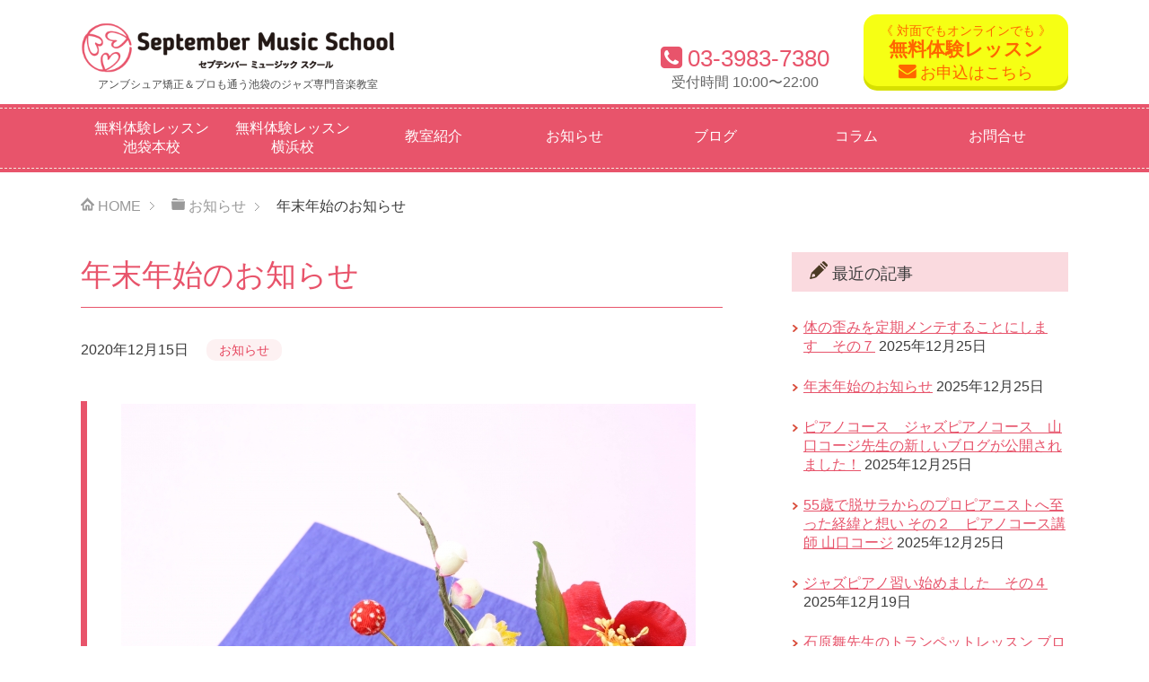

--- FILE ---
content_type: text/html; charset=UTF-8
request_url: https://septembermusic-school.com/4104
body_size: 11099
content:
<!DOCTYPE html>
<html lang="ja"
      class="col2">
<head prefix="og: http://ogp.me/ns# fb: http://ogp.me/ns/fb#">

    <title>年末年始のお知らせ | セプテンバーミュージックスクール | 池袋トランペットアンブシュア矯正専門教室</title>
    <meta charset="UTF-8">
    <meta http-equiv="X-UA-Compatible" content="IE=edge">
            <meta name="viewport" content="width=device-width, initial-scale=1.0">
                        <meta name="keywords" content="お知らせ">
                            <meta name="description" content="年末年始のお知らせ セプテンバーミュージックスクールの年末年始のスケジュールです 2020年12月28日～2021年1月3日の間休業します 2020年12月27（日曜日）：最終レッスン日 2021年1月4日（月曜日） ： [&hellip;]">
        <link rel="canonical" href="https://septembermusic-school.com/4104" />
<meta name='robots' content='max-image-preview:large' />
<link rel='dns-prefetch' href='//ajax.googleapis.com' />
<link rel="alternate" title="oEmbed (JSON)" type="application/json+oembed" href="https://septembermusic-school.com/wp-json/oembed/1.0/embed?url=https%3A%2F%2Fseptembermusic-school.com%2F4104" />
<link rel="alternate" title="oEmbed (XML)" type="text/xml+oembed" href="https://septembermusic-school.com/wp-json/oembed/1.0/embed?url=https%3A%2F%2Fseptembermusic-school.com%2F4104&#038;format=xml" />
<style id='wp-img-auto-sizes-contain-inline-css' type='text/css'>
img:is([sizes=auto i],[sizes^="auto," i]){contain-intrinsic-size:3000px 1500px}
/*# sourceURL=wp-img-auto-sizes-contain-inline-css */
</style>
<style id='wp-emoji-styles-inline-css' type='text/css'>

	img.wp-smiley, img.emoji {
		display: inline !important;
		border: none !important;
		box-shadow: none !important;
		height: 1em !important;
		width: 1em !important;
		margin: 0 0.07em !important;
		vertical-align: -0.1em !important;
		background: none !important;
		padding: 0 !important;
	}
/*# sourceURL=wp-emoji-styles-inline-css */
</style>
<style id='wp-block-library-inline-css' type='text/css'>
:root{--wp-block-synced-color:#7a00df;--wp-block-synced-color--rgb:122,0,223;--wp-bound-block-color:var(--wp-block-synced-color);--wp-editor-canvas-background:#ddd;--wp-admin-theme-color:#007cba;--wp-admin-theme-color--rgb:0,124,186;--wp-admin-theme-color-darker-10:#006ba1;--wp-admin-theme-color-darker-10--rgb:0,107,160.5;--wp-admin-theme-color-darker-20:#005a87;--wp-admin-theme-color-darker-20--rgb:0,90,135;--wp-admin-border-width-focus:2px}@media (min-resolution:192dpi){:root{--wp-admin-border-width-focus:1.5px}}.wp-element-button{cursor:pointer}:root .has-very-light-gray-background-color{background-color:#eee}:root .has-very-dark-gray-background-color{background-color:#313131}:root .has-very-light-gray-color{color:#eee}:root .has-very-dark-gray-color{color:#313131}:root .has-vivid-green-cyan-to-vivid-cyan-blue-gradient-background{background:linear-gradient(135deg,#00d084,#0693e3)}:root .has-purple-crush-gradient-background{background:linear-gradient(135deg,#34e2e4,#4721fb 50%,#ab1dfe)}:root .has-hazy-dawn-gradient-background{background:linear-gradient(135deg,#faaca8,#dad0ec)}:root .has-subdued-olive-gradient-background{background:linear-gradient(135deg,#fafae1,#67a671)}:root .has-atomic-cream-gradient-background{background:linear-gradient(135deg,#fdd79a,#004a59)}:root .has-nightshade-gradient-background{background:linear-gradient(135deg,#330968,#31cdcf)}:root .has-midnight-gradient-background{background:linear-gradient(135deg,#020381,#2874fc)}:root{--wp--preset--font-size--normal:16px;--wp--preset--font-size--huge:42px}.has-regular-font-size{font-size:1em}.has-larger-font-size{font-size:2.625em}.has-normal-font-size{font-size:var(--wp--preset--font-size--normal)}.has-huge-font-size{font-size:var(--wp--preset--font-size--huge)}.has-text-align-center{text-align:center}.has-text-align-left{text-align:left}.has-text-align-right{text-align:right}.has-fit-text{white-space:nowrap!important}#end-resizable-editor-section{display:none}.aligncenter{clear:both}.items-justified-left{justify-content:flex-start}.items-justified-center{justify-content:center}.items-justified-right{justify-content:flex-end}.items-justified-space-between{justify-content:space-between}.screen-reader-text{border:0;clip-path:inset(50%);height:1px;margin:-1px;overflow:hidden;padding:0;position:absolute;width:1px;word-wrap:normal!important}.screen-reader-text:focus{background-color:#ddd;clip-path:none;color:#444;display:block;font-size:1em;height:auto;left:5px;line-height:normal;padding:15px 23px 14px;text-decoration:none;top:5px;width:auto;z-index:100000}html :where(.has-border-color){border-style:solid}html :where([style*=border-top-color]){border-top-style:solid}html :where([style*=border-right-color]){border-right-style:solid}html :where([style*=border-bottom-color]){border-bottom-style:solid}html :where([style*=border-left-color]){border-left-style:solid}html :where([style*=border-width]){border-style:solid}html :where([style*=border-top-width]){border-top-style:solid}html :where([style*=border-right-width]){border-right-style:solid}html :where([style*=border-bottom-width]){border-bottom-style:solid}html :where([style*=border-left-width]){border-left-style:solid}html :where(img[class*=wp-image-]){height:auto;max-width:100%}:where(figure){margin:0 0 1em}html :where(.is-position-sticky){--wp-admin--admin-bar--position-offset:var(--wp-admin--admin-bar--height,0px)}@media screen and (max-width:600px){html :where(.is-position-sticky){--wp-admin--admin-bar--position-offset:0px}}

/*# sourceURL=wp-block-library-inline-css */
</style><style id='global-styles-inline-css' type='text/css'>
:root{--wp--preset--aspect-ratio--square: 1;--wp--preset--aspect-ratio--4-3: 4/3;--wp--preset--aspect-ratio--3-4: 3/4;--wp--preset--aspect-ratio--3-2: 3/2;--wp--preset--aspect-ratio--2-3: 2/3;--wp--preset--aspect-ratio--16-9: 16/9;--wp--preset--aspect-ratio--9-16: 9/16;--wp--preset--color--black: #000000;--wp--preset--color--cyan-bluish-gray: #abb8c3;--wp--preset--color--white: #ffffff;--wp--preset--color--pale-pink: #f78da7;--wp--preset--color--vivid-red: #cf2e2e;--wp--preset--color--luminous-vivid-orange: #ff6900;--wp--preset--color--luminous-vivid-amber: #fcb900;--wp--preset--color--light-green-cyan: #7bdcb5;--wp--preset--color--vivid-green-cyan: #00d084;--wp--preset--color--pale-cyan-blue: #8ed1fc;--wp--preset--color--vivid-cyan-blue: #0693e3;--wp--preset--color--vivid-purple: #9b51e0;--wp--preset--gradient--vivid-cyan-blue-to-vivid-purple: linear-gradient(135deg,rgb(6,147,227) 0%,rgb(155,81,224) 100%);--wp--preset--gradient--light-green-cyan-to-vivid-green-cyan: linear-gradient(135deg,rgb(122,220,180) 0%,rgb(0,208,130) 100%);--wp--preset--gradient--luminous-vivid-amber-to-luminous-vivid-orange: linear-gradient(135deg,rgb(252,185,0) 0%,rgb(255,105,0) 100%);--wp--preset--gradient--luminous-vivid-orange-to-vivid-red: linear-gradient(135deg,rgb(255,105,0) 0%,rgb(207,46,46) 100%);--wp--preset--gradient--very-light-gray-to-cyan-bluish-gray: linear-gradient(135deg,rgb(238,238,238) 0%,rgb(169,184,195) 100%);--wp--preset--gradient--cool-to-warm-spectrum: linear-gradient(135deg,rgb(74,234,220) 0%,rgb(151,120,209) 20%,rgb(207,42,186) 40%,rgb(238,44,130) 60%,rgb(251,105,98) 80%,rgb(254,248,76) 100%);--wp--preset--gradient--blush-light-purple: linear-gradient(135deg,rgb(255,206,236) 0%,rgb(152,150,240) 100%);--wp--preset--gradient--blush-bordeaux: linear-gradient(135deg,rgb(254,205,165) 0%,rgb(254,45,45) 50%,rgb(107,0,62) 100%);--wp--preset--gradient--luminous-dusk: linear-gradient(135deg,rgb(255,203,112) 0%,rgb(199,81,192) 50%,rgb(65,88,208) 100%);--wp--preset--gradient--pale-ocean: linear-gradient(135deg,rgb(255,245,203) 0%,rgb(182,227,212) 50%,rgb(51,167,181) 100%);--wp--preset--gradient--electric-grass: linear-gradient(135deg,rgb(202,248,128) 0%,rgb(113,206,126) 100%);--wp--preset--gradient--midnight: linear-gradient(135deg,rgb(2,3,129) 0%,rgb(40,116,252) 100%);--wp--preset--font-size--small: 13px;--wp--preset--font-size--medium: 20px;--wp--preset--font-size--large: 36px;--wp--preset--font-size--x-large: 42px;--wp--preset--spacing--20: 0.44rem;--wp--preset--spacing--30: 0.67rem;--wp--preset--spacing--40: 1rem;--wp--preset--spacing--50: 1.5rem;--wp--preset--spacing--60: 2.25rem;--wp--preset--spacing--70: 3.38rem;--wp--preset--spacing--80: 5.06rem;--wp--preset--shadow--natural: 6px 6px 9px rgba(0, 0, 0, 0.2);--wp--preset--shadow--deep: 12px 12px 50px rgba(0, 0, 0, 0.4);--wp--preset--shadow--sharp: 6px 6px 0px rgba(0, 0, 0, 0.2);--wp--preset--shadow--outlined: 6px 6px 0px -3px rgb(255, 255, 255), 6px 6px rgb(0, 0, 0);--wp--preset--shadow--crisp: 6px 6px 0px rgb(0, 0, 0);}:where(.is-layout-flex){gap: 0.5em;}:where(.is-layout-grid){gap: 0.5em;}body .is-layout-flex{display: flex;}.is-layout-flex{flex-wrap: wrap;align-items: center;}.is-layout-flex > :is(*, div){margin: 0;}body .is-layout-grid{display: grid;}.is-layout-grid > :is(*, div){margin: 0;}:where(.wp-block-columns.is-layout-flex){gap: 2em;}:where(.wp-block-columns.is-layout-grid){gap: 2em;}:where(.wp-block-post-template.is-layout-flex){gap: 1.25em;}:where(.wp-block-post-template.is-layout-grid){gap: 1.25em;}.has-black-color{color: var(--wp--preset--color--black) !important;}.has-cyan-bluish-gray-color{color: var(--wp--preset--color--cyan-bluish-gray) !important;}.has-white-color{color: var(--wp--preset--color--white) !important;}.has-pale-pink-color{color: var(--wp--preset--color--pale-pink) !important;}.has-vivid-red-color{color: var(--wp--preset--color--vivid-red) !important;}.has-luminous-vivid-orange-color{color: var(--wp--preset--color--luminous-vivid-orange) !important;}.has-luminous-vivid-amber-color{color: var(--wp--preset--color--luminous-vivid-amber) !important;}.has-light-green-cyan-color{color: var(--wp--preset--color--light-green-cyan) !important;}.has-vivid-green-cyan-color{color: var(--wp--preset--color--vivid-green-cyan) !important;}.has-pale-cyan-blue-color{color: var(--wp--preset--color--pale-cyan-blue) !important;}.has-vivid-cyan-blue-color{color: var(--wp--preset--color--vivid-cyan-blue) !important;}.has-vivid-purple-color{color: var(--wp--preset--color--vivid-purple) !important;}.has-black-background-color{background-color: var(--wp--preset--color--black) !important;}.has-cyan-bluish-gray-background-color{background-color: var(--wp--preset--color--cyan-bluish-gray) !important;}.has-white-background-color{background-color: var(--wp--preset--color--white) !important;}.has-pale-pink-background-color{background-color: var(--wp--preset--color--pale-pink) !important;}.has-vivid-red-background-color{background-color: var(--wp--preset--color--vivid-red) !important;}.has-luminous-vivid-orange-background-color{background-color: var(--wp--preset--color--luminous-vivid-orange) !important;}.has-luminous-vivid-amber-background-color{background-color: var(--wp--preset--color--luminous-vivid-amber) !important;}.has-light-green-cyan-background-color{background-color: var(--wp--preset--color--light-green-cyan) !important;}.has-vivid-green-cyan-background-color{background-color: var(--wp--preset--color--vivid-green-cyan) !important;}.has-pale-cyan-blue-background-color{background-color: var(--wp--preset--color--pale-cyan-blue) !important;}.has-vivid-cyan-blue-background-color{background-color: var(--wp--preset--color--vivid-cyan-blue) !important;}.has-vivid-purple-background-color{background-color: var(--wp--preset--color--vivid-purple) !important;}.has-black-border-color{border-color: var(--wp--preset--color--black) !important;}.has-cyan-bluish-gray-border-color{border-color: var(--wp--preset--color--cyan-bluish-gray) !important;}.has-white-border-color{border-color: var(--wp--preset--color--white) !important;}.has-pale-pink-border-color{border-color: var(--wp--preset--color--pale-pink) !important;}.has-vivid-red-border-color{border-color: var(--wp--preset--color--vivid-red) !important;}.has-luminous-vivid-orange-border-color{border-color: var(--wp--preset--color--luminous-vivid-orange) !important;}.has-luminous-vivid-amber-border-color{border-color: var(--wp--preset--color--luminous-vivid-amber) !important;}.has-light-green-cyan-border-color{border-color: var(--wp--preset--color--light-green-cyan) !important;}.has-vivid-green-cyan-border-color{border-color: var(--wp--preset--color--vivid-green-cyan) !important;}.has-pale-cyan-blue-border-color{border-color: var(--wp--preset--color--pale-cyan-blue) !important;}.has-vivid-cyan-blue-border-color{border-color: var(--wp--preset--color--vivid-cyan-blue) !important;}.has-vivid-purple-border-color{border-color: var(--wp--preset--color--vivid-purple) !important;}.has-vivid-cyan-blue-to-vivid-purple-gradient-background{background: var(--wp--preset--gradient--vivid-cyan-blue-to-vivid-purple) !important;}.has-light-green-cyan-to-vivid-green-cyan-gradient-background{background: var(--wp--preset--gradient--light-green-cyan-to-vivid-green-cyan) !important;}.has-luminous-vivid-amber-to-luminous-vivid-orange-gradient-background{background: var(--wp--preset--gradient--luminous-vivid-amber-to-luminous-vivid-orange) !important;}.has-luminous-vivid-orange-to-vivid-red-gradient-background{background: var(--wp--preset--gradient--luminous-vivid-orange-to-vivid-red) !important;}.has-very-light-gray-to-cyan-bluish-gray-gradient-background{background: var(--wp--preset--gradient--very-light-gray-to-cyan-bluish-gray) !important;}.has-cool-to-warm-spectrum-gradient-background{background: var(--wp--preset--gradient--cool-to-warm-spectrum) !important;}.has-blush-light-purple-gradient-background{background: var(--wp--preset--gradient--blush-light-purple) !important;}.has-blush-bordeaux-gradient-background{background: var(--wp--preset--gradient--blush-bordeaux) !important;}.has-luminous-dusk-gradient-background{background: var(--wp--preset--gradient--luminous-dusk) !important;}.has-pale-ocean-gradient-background{background: var(--wp--preset--gradient--pale-ocean) !important;}.has-electric-grass-gradient-background{background: var(--wp--preset--gradient--electric-grass) !important;}.has-midnight-gradient-background{background: var(--wp--preset--gradient--midnight) !important;}.has-small-font-size{font-size: var(--wp--preset--font-size--small) !important;}.has-medium-font-size{font-size: var(--wp--preset--font-size--medium) !important;}.has-large-font-size{font-size: var(--wp--preset--font-size--large) !important;}.has-x-large-font-size{font-size: var(--wp--preset--font-size--x-large) !important;}
/*# sourceURL=global-styles-inline-css */
</style>

<style id='classic-theme-styles-inline-css' type='text/css'>
/*! This file is auto-generated */
.wp-block-button__link{color:#fff;background-color:#32373c;border-radius:9999px;box-shadow:none;text-decoration:none;padding:calc(.667em + 2px) calc(1.333em + 2px);font-size:1.125em}.wp-block-file__button{background:#32373c;color:#fff;text-decoration:none}
/*# sourceURL=/wp-includes/css/classic-themes.min.css */
</style>
<link rel='stylesheet' id='jquery-ui-style-css' href='https://ajax.googleapis.com/ajax/libs/jqueryui/1.11.4/themes/ui-darkness/jquery-ui.css?ver=1.11.4' type='text/css' media='all' />
<link rel='stylesheet' id='keni_base-css' href='https://septembermusic-school.com/wp-content/themes/keni71_wp_pretty_red_201801041358/base.css?ver=6.9' type='text/css' media='all' />
<link rel='stylesheet' id='child_keni_base-css' href='https://septembermusic-school.com/wp-content/themes/keni71_child/base.css?ver=6.9' type='text/css' media='all' />
<link rel='stylesheet' id='keni_rwd-css' href='https://septembermusic-school.com/wp-content/themes/keni71_wp_pretty_red_201801041358/rwd.css?ver=6.9' type='text/css' media='all' />
<link rel='stylesheet' id='child_keni_rwd-css' href='https://septembermusic-school.com/wp-content/themes/keni71_child/rwd.css?ver=6.9' type='text/css' media='all' />
<script type="text/javascript" src="https://septembermusic-school.com/wp-includes/js/jquery/jquery.min.js?ver=3.7.1" id="jquery-core-js"></script>
<script type="text/javascript" src="https://septembermusic-school.com/wp-includes/js/jquery/jquery-migrate.min.js?ver=3.4.1" id="jquery-migrate-js"></script>
<link rel="https://api.w.org/" href="https://septembermusic-school.com/wp-json/" /><link rel="alternate" title="JSON" type="application/json" href="https://septembermusic-school.com/wp-json/wp/v2/posts/4104" /><link rel='shortlink' href='https://septembermusic-school.com/?p=4104' />
<link rel="icon" href="https://septembermusic-school.com/wp-content/uploads/2018/01/cropped-original-1-1-32x32.png" sizes="32x32" />
<link rel="icon" href="https://septembermusic-school.com/wp-content/uploads/2018/01/cropped-original-1-1-192x192.png" sizes="192x192" />
<link rel="apple-touch-icon" href="https://septembermusic-school.com/wp-content/uploads/2018/01/cropped-original-1-1-180x180.png" />
<meta name="msapplication-TileImage" content="https://septembermusic-school.com/wp-content/uploads/2018/01/cropped-original-1-1-270x270.png" />

<!--OGP-->
<meta property="og:type" content="article" />
<meta property="og:url" content="https://septembermusic-school.com/4104" />
<meta property="og:title" content="年末年始のお知らせ | セプテンバーミュージックスクール | 池袋トランペットアンブシュア矯正専門教室" />
<meta property="og:description" content="年末年始のお知らせ セプテンバーミュージックスクールの年末年始のスケジュールです 2020年12月28日～2021年1月3日の間休業します 2020年12月27（日曜日）：最終レッスン日 2021年1月4日（月曜日） ： [&hellip;]" />
<meta property="og:site_name" content="セプテンバーミュージックスクール | 池袋トランペットアンブシュア矯正専門教室" />
<meta property="og:image" content="https://septembermusic-school.com/wp-content/uploads/2020/12/4448_s.jpg" />
<meta property="og:locale" content="ja_JP" />
<!--OGP-->
    <!--[if lt IE 9]>
    <script src="https://septembermusic-school.com/wp-content/themes/keni71_wp_pretty_red_201801041358/js/html5.js"></script><![endif]-->
    

    <link href="https://maxcdn.bootstrapcdn.com/font-awesome/4.7.0/css/font-awesome.min.css" rel="stylesheet">
    <!-- Google Analytics -->
            <!-- Google tag (gtag.js) -->
        <script async src="https://www.googletagmanager.com/gtag/js?id=G-EZERJSX5Q6"></script>
        <script>
        window.dataLayer = window.dataLayer || [];
        function gtag(){dataLayer.push(arguments);}
        gtag('js', new Date());

        gtag('config', 'G-EZERJSX5Q6');
        </script>
    </head>
    <body class="wp-singular post-template-default single single-post postid-4104 single-format-standard wp-theme-keni71_wp_pretty_red_201801041358 wp-child-theme-keni71_child">
    
    <div class="container">
        <header id="top" class="site-header ">
            <div class="site-header-in">
                <div class="site-header-conts category-40">
                                            <div class="subhead-logo-box">
                            <div class="site-title">
                                <a href="https://septembermusic-school.com"><img src="https://septembermusic-school.com/wp-content/uploads/2018/01/head-logo-500.png" alt="セプテンバーミュージックスクール / September Music School"></a>
                            </div>
                            <div class="subhead-desc">
                                アンブシュア矯正＆<br class="sp">プロも通う池袋のジャズ専門音楽教室
                            </div>
                        </div>

                        <!--池袋下層ヘッダーCTA-->
                        <div  id="ikebukuro" class="head-contact-box">
                            <div class="head-tel-box">
                                <div class="head-tel">
                                    <span class="l1">03-3983-7380</span>
                                    <span class="l2">受付時間 10:00〜22:00</span>
                                </div>
                            </div>
                            <a href="https://septembermusic-school.com/trial"><div class="head-trial-box">
                                <div class="head-trial">
                                    <span class="l0">《 対面でもオンラインでも 》</span>
                                    <span class="l1">無料体験レッスン</span>
                                    <span class="l2">お申込はこちら</span>
                                </div>
                            </div></a>
                        </div>

                        <!--横浜ヘッダーCTA-->
                        <div id="yokohama" class="head-contact-box">
                            <div class="head-tel-box">
                                <div class="head-tel">
                                    <span class="l1">03-3983-7380</span>
                                    <span class="l2">受付時間 10:00〜22:00</span>
                                </div>
                            </div>
                            <a href="https://septembermusic-school.com/trial-yokohama"><div class="head-trial-box">
                                <div class="head-trial">
                                    <span class="l0">横浜校　トランペット石原舞先生</span>
                                    <span class="l1">無料体験レッスン</span>
                                    <span class="l2">お申込はこちら</span>
                                </div>
                            </div></a>
                        </div>
                                    </div>
            </div>
                            <!--▼グローバルナビ-->
                <nav class="global-nav">
                    <div class="global-nav-in">
                        <div class="global-nav-panel"><span class="btn-global-nav icon-gn-menu">メニュー</span></div>
                        <ul id="menu">
                            <li class="menu-item menu-item-type-custom menu-item-object-custom menu-item-1990"><a href="https://septembermusic-school.com/trial">無料体験レッスン 池袋本校</a></li>
<li class="menu-item menu-item-type-post_type menu-item-object-page menu-item-5401"><a href="https://septembermusic-school.com/trial-yokohama">無料体験レッスン 横浜校</a></li>
<li class="menu-item menu-item-type-custom menu-item-object-custom menu-item-has-children menu-item-1987"><a>教室紹介</a>
<ul class="sub-menu">
	<li class="menu-item menu-item-type-custom menu-item-object-custom menu-item-home menu-item-1989"><a href="https://septembermusic-school.com/#lesson">レッスン案内</a></li>
	<li class="menu-item menu-item-type-custom menu-item-object-custom menu-item-3158"><a href="https://septembermusic-school.com/price">レッスン料金・日程</a></li>
	<li class="menu-item menu-item-type-custom menu-item-object-custom menu-item-1988"><a href="https://septembermusic-school.com/greeting">代表ご挨拶</a></li>
	<li class="menu-item menu-item-type-custom menu-item-object-custom menu-item-home menu-item-2445"><a href="https://septembermusic-school.com/#place">レッスン会場</a></li>
	<li class="menu-item menu-item-type-post_type menu-item-object-page menu-item-2534"><a href="https://septembermusic-school.com/voice">生徒様の声</a></li>
	<li class="menu-item menu-item-type-custom menu-item-object-custom menu-item-2454"><a href="https://septembermusic-school.com/q-and-a">Q &#038; A</a></li>
</ul>
</li>
<li class="menu-item menu-item-type-taxonomy menu-item-object-category current-post-ancestor current-menu-parent current-post-parent menu-item-2533"><a href="https://septembermusic-school.com/category/info">お知らせ</a></li>
<li class="menu-item menu-item-type-taxonomy menu-item-object-category menu-item-1991"><a href="https://septembermusic-school.com/category/blog">ブログ</a></li>
<li class="menu-item menu-item-type-taxonomy menu-item-object-category menu-item-4296"><a href="https://septembermusic-school.com/category/column">コラム</a></li>
<li class="menu-item menu-item-type-custom menu-item-object-custom menu-item-2310"><a href="https://septembermusic-school.com/trial">お問合せ</a></li>
                        </ul>
                    </div>
                </nav>
                <!--▲グローバルナビ-->
                    </header>
                <!--▲サイトヘッダー-->

<div class="main-body">
<div class="main-body-in">

		<nav class="breadcrumbs">
			<ol class="breadcrumbs-in" itemscope itemtype="http://schema.org/BreadcrumbList">
				<li class="bcl-first" itemprop="itemListElement" itemscope itemtype="http://schema.org/ListItem">
	<a itemprop="item" href="https://septembermusic-school.com">HOME</a>
	<meta itemprop="position" content="1" />
</li>
<li itemprop="itemListElement" itemscope itemtype="http://schema.org/ListItem">
	<a itemprop="item" href="https://septembermusic-school.com/category/info"><span itemprop="name">お知らせ</span></a>
	<meta itemprop="position" content="2" />
</li>
<li class="bcl-last">年末年始のお知らせ</li>
			</ol>
		</nav>
	
	<!--▼メインコンテンツ-->
	<main>
	<div id="post" class="main-conts">

		<!--記事-->
		<article id="post-4104" class="section-wrap post-4104 post type-post status-publish format-standard has-post-thumbnail category-info">
			<div class="section-in">

			<header class="article-header">
				<h1 class="section-title" itemprop="headline">年末年始のお知らせ</h1>
				<p class="post-date"><time datetime="2020-12-15" itemprop="datePublished" content="2020-12-15" >2020年12月15日</time></p>
				<meta itemprop="dateModified" content="2020-12-15">
								<div class="post-cat">
<span class="cat cat040" style="background-color: #fdf1f2;"><a href="https://septembermusic-school.com/category/info" style="color: #e6455e;">お知らせ</a></span>

</div>
							</header>

			<div class="article-body">
			<h2><img fetchpriority="high" decoding="async" class="aligncenter size-full wp-image-4106" src="https://septembermusic-school.com/wp-content/uploads/2020/12/4448_s.jpg" alt="" width="640" height="427" srcset="https://septembermusic-school.com/wp-content/uploads/2020/12/4448_s.jpg 640w, https://septembermusic-school.com/wp-content/uploads/2020/12/4448_s-550x367.jpg 550w, https://septembermusic-school.com/wp-content/uploads/2020/12/4448_s-250x167.jpg 250w, https://septembermusic-school.com/wp-content/uploads/2020/12/4448_s-300x200.jpg 300w, https://septembermusic-school.com/wp-content/uploads/2020/12/4448_s-120x80.jpg 120w" sizes="(max-width: 640px) 100vw, 640px" />年末年始のお知らせ</h2>
<p>セプテンバーミュージックスクールの年末年始のスケジュールです</p>
<p><strong>2020年12月28日～2021年1月3日の間休業します</strong></p>
<p>2020年12月27（日曜日）：最終レッスン日<br />
2021年1月4日（月曜日） ：レッスン開始</p>
<p>&nbsp;</p>
<p>体験レッスンも上記のスケジュールとなります<br />
（休業の間お申込みは常時受け付けておりますがご返信は年始となります）</p>
<p>本年もありがとうございました<br />
来年もよろしくお願いいたします</p>
<p>セプテンバーーミュージックスクール</p>
			</div><!--article-body-->

						
						<div class="page-nav-bf cont-nav">
<p class="page-nav-next">「<a href="https://septembermusic-school.com/4116" rel="next">緊急事態宣言発出に伴う対応について</a>」</p>
<p class="page-nav-prev">「<a href="https://septembermusic-school.com/4037" rel="prev">「学割料金プラン」が新たにスタートしました！</a>」</p>
			</div>
			
			<section id="comments" class="comments-area">
			
<!-- You can start editing here. -->


			<!-- If comments are closed. -->
		<!--<p class="nocomments">コメントは受け付けていません。</p>-->

			</section>
            
            <!--▼無料体験レッスン -->
            <!--
<div id="cta-line">
    <h2>LINE無料相談</h2>
    <div class="l1 m40-b">
        LINEによる無料相談を受け付けています。<br>下のボタンから「友だち追加」した後、１：１トークでトランペットやアンブシュアのお悩みメッセージをお送りください。<br>ご希望の方はLINE電話での無料相談も行います（お1人1回30分まで）。
    </div>
    <div class="line-btn">
        <a href="http://nav.cx/gZ1AIXX"><img src="https://scdn.line-apps.com/n/line_add_friends/btn/ja.png" alt="友だち追加" height="36" border="0"></a>
    </div>
</div>
-->

<!--池袋体験CTA-->
<div id="trialLesson" class="ikebukuro">
	<h2>まずは無料体験レッスンをお試しください！</h2>
    <div><strong>おひとり1回30分（入退室時間含む）の無料体験レッスンを行います♪</strong></div>
	<div class="trialLesson-in">
		<h3>セプテンバーミュージックスクール</h3>
		<div class="al-c l1">
			アンブシュア矯正＆プロも通う池袋のジャズ専門音楽教室
		</div>
		<dl><dt>所在地</dt><dd><strong>フォルテ・オクターヴハウス</strong>（<a href="https://septembermusic-school.com/#place" rel="noopener">会場詳細はこちら</a>）<br>
		〒171-0022 東京都豊島区南池袋1-26-9 第2MYTビル8階</dd></dl>
		<dl><dt>電話</dt><dd><a href="tel:0339837380">03-3983-7380</a></dd></dl>
	<!--<div class="trial-box">
		    <a href="https://septembermusic-school.com/trial">
		        <div class="trial-btn">
		            <div class="l1">体験レッスン</div>
		            <div class="l2">お申込みはこちら！</div>
		        </div>
		    </a>
		</div>-->
	</div><!-- /trialLesson-in -->
	<div class="go-trial m60-t">
		<a href="https://septembermusic-school.com/trial"><div class="trial-go-wrap">
			<div class="trial-go-box">
				<div class="trial-go">
					<span class="l0">《 対面でもオンラインでも 》</span>
					<span class="l1">無料体験レッスン</span>
					<span class="l2">お申込みはこちら！</span>
				</div></div>
			</div></a>
	</div>
</div><!-- /trialLesson -->

<!--横浜体験CTA-->
<div id="trialLesson" class="yokohama">
	<h2>まずは無料体験レッスンをお試しください！</h2>
    <div><strong>おひとり1回30分（入退室時間含む）の無料体験レッスンを行います♪</strong></div>
	<div class="trialLesson-in">
		<h3>セプテンバーミュージックスクール　横浜校</h3>
		<div class="al-c l1">
			トランペット専門音楽教室　講師：石原舞
		</div>
		<dl><dt>所在地</dt><dd><strong>ラフィネ横浜ピアノスタジオ</strong>（<a href="https://raffine-studio.com/" rel=”noopener noreferrer” target=”_blank”>会場詳細はこちら</a>）<br>
		〒221-0057横浜市神奈川区青木町4-3 ラフィネ横浜1F</dd></dl>
		<dl><dt>電話</dt><dd><a href="tel:0339837380">03-3983-7380</a></dd></dl>
	</div><!-- /trialLesson-in -->
	<div class="go-trial m60-t">
		<a href="https://septembermusic-school.com/trial-yokohama"><div class="trial-go-wrap">
			<div class="trial-go-box">
				<div class="trial-go">
					<span class="l0">横浜校　トランペット石原舞先生</span>
					<span class="l1">無料体験レッスン</span>
					<span class="l2">お申込みはこちら！</span>
				</div></div>
			</div></a>
	</div>
</div><!-- 横浜trialLesson -->
            <!--▲無料体験レッスン-->
            
			</div><!--section-in-->
		</article><!--記事-->


	</div><!--main-conts-->
	</main>
	<!--▲メインコンテンツ-->

	    <!--▼サブコンテンツ-->
    <aside class="sub-conts sidebar">
		
		<section id="recent-posts-3" class="section-wrap widget-conts widget_recent_entries"><div class="section-in">
		<h3 class="section-title">最近の記事</h3>
		<ul>
											<li>
					<a href="https://septembermusic-school.com/5920">体の歪みを定期メンテすることにします　その７</a>
											<span class="post-date">2025年12月25日</span>
									</li>
											<li>
					<a href="https://septembermusic-school.com/5915">年末年始のお知らせ</a>
											<span class="post-date">2025年12月25日</span>
									</li>
											<li>
					<a href="https://septembermusic-school.com/5912">ピアノコース　ジャズピアノコース　山口コージ先生の新しいブログが公開されました！</a>
											<span class="post-date">2025年12月25日</span>
									</li>
											<li>
					<a href="https://septembermusic-school.com/5903">55歳で脱サラからのプロピアニストへ至った経緯と想い その２　ピアノコース講師 山口コージ</a>
											<span class="post-date">2025年12月25日</span>
									</li>
											<li>
					<a href="https://septembermusic-school.com/5896">ジャズピアノ習い始めました　その４</a>
											<span class="post-date">2025年12月19日</span>
									</li>
											<li>
					<a href="https://septembermusic-school.com/5891">石原舞先生のトランペットレッスン ブログ が更新されました【横浜校限定】</a>
											<span class="post-date">2025年12月15日</span>
									</li>
											<li>
					<a href="https://septembermusic-school.com/5872">沢山練習したいのに練習場所がない そんな貴方へ､ 楽器を使わずに出来る トランペットの練習方法 横浜校トランペット講師 石原舞</a>
											<span class="post-date">2025年12月15日</span>
									</li>
											<li>
					<a href="https://septembermusic-school.com/5866">55歳で脱サラからのプロピアニストへ至った経緯と想い その１　ジャズピアノコース講師 山口コージ</a>
											<span class="post-date">2025年11月28日</span>
									</li>
											<li>
					<a href="https://septembermusic-school.com/5854">石原舞先生のトランペットレッスン ブログ が更新されました【横浜校限定】</a>
											<span class="post-date">2025年10月16日</span>
									</li>
											<li>
					<a href="https://septembermusic-school.com/5836">音色が暗い､ 柔らかすぎて音が飛ばない､ ピッチが低い・・・どうしたら良くなるの？　横浜校トランペット講師 石原舞</a>
											<span class="post-date">2025年10月16日</span>
									</li>
					</ul>

		</div></section><section id="search-2" class="section-wrap widget-conts widget_search"><div class="section-in"><form method="get" id="searchform" action="https://septembermusic-school.com/">
	<div class="search-box">
		<input class="search" type="text" value="" name="s" id="s"><button id="searchsubmit" class="btn-search"><img alt="検索" width="32" height="20" src="https://septembermusic-school.com/wp-content/themes/keni71_wp_pretty_red_201801041358/images/icon/icon-btn-search.png"></button>
	</div>
</form></div></section>    </aside>
    <!--▲サブコンテンツ-->

	
</div>
</div>

<!--▼サイトフッター-->
<footer class="site-footer">
	<div class="site-footer-in">
	<div class="site-footer-conts">
		<ul class="site-footer-nav"><li class="menu-item menu-item-type-custom menu-item-object-custom menu-item-1990"><a href="https://septembermusic-school.com/trial">無料体験レッスン 池袋本校</a></li>
<li class="menu-item menu-item-type-post_type menu-item-object-page menu-item-5401"><a href="https://septembermusic-school.com/trial-yokohama">無料体験レッスン 横浜校</a></li>
<li class="menu-item menu-item-type-custom menu-item-object-custom menu-item-has-children menu-item-1987"><a>教室紹介</a>
<ul class="sub-menu">
	<li class="menu-item menu-item-type-custom menu-item-object-custom menu-item-home menu-item-1989"><a href="https://septembermusic-school.com/#lesson">レッスン案内</a></li>
	<li class="menu-item menu-item-type-custom menu-item-object-custom menu-item-3158"><a href="https://septembermusic-school.com/price">レッスン料金・日程</a></li>
	<li class="menu-item menu-item-type-custom menu-item-object-custom menu-item-1988"><a href="https://septembermusic-school.com/greeting">代表ご挨拶</a></li>
	<li class="menu-item menu-item-type-custom menu-item-object-custom menu-item-home menu-item-2445"><a href="https://septembermusic-school.com/#place">レッスン会場</a></li>
	<li class="menu-item menu-item-type-post_type menu-item-object-page menu-item-2534"><a href="https://septembermusic-school.com/voice">生徒様の声</a></li>
	<li class="menu-item menu-item-type-custom menu-item-object-custom menu-item-2454"><a href="https://septembermusic-school.com/q-and-a">Q &#038; A</a></li>
</ul>
</li>
<li class="menu-item menu-item-type-taxonomy menu-item-object-category current-post-ancestor current-menu-parent current-post-parent menu-item-2533"><a href="https://septembermusic-school.com/category/info">お知らせ</a></li>
<li class="menu-item menu-item-type-taxonomy menu-item-object-category menu-item-1991"><a href="https://septembermusic-school.com/category/blog">ブログ</a></li>
<li class="menu-item menu-item-type-taxonomy menu-item-object-category menu-item-4296"><a href="https://septembermusic-school.com/category/column">コラム</a></li>
<li class="menu-item menu-item-type-custom menu-item-object-custom menu-item-2310"><a href="https://septembermusic-school.com/trial">お問合せ</a></li>
</ul>
	</div>
	</div>
	<div class="copyright">
		<p><small>(C) <!--2015-->2018 セプテンバーミュージックスクール | 池袋トランペットアンブシュア矯正専門教室</small></p>
	</div>
</footer>
<!--▲サイトフッター-->


<!--▼ページトップ-->
<p class="page-top"><a href="#top"><img class="over" src="https://septembermusic-school.com/wp-content/themes/keni71_wp_pretty_red_201801041358/images/common/page-top_off.png" width="80" height="80" alt="ページの先頭へ"></a></p>
<!--▲ページトップ-->

</div><!--container-->

<script type="speculationrules">
{"prefetch":[{"source":"document","where":{"and":[{"href_matches":"/*"},{"not":{"href_matches":["/wp-*.php","/wp-admin/*","/wp-content/uploads/*","/wp-content/*","/wp-content/plugins/*","/wp-content/themes/keni71_child/*","/wp-content/themes/keni71_wp_pretty_red_201801041358/*","/*\\?(.+)"]}},{"not":{"selector_matches":"a[rel~=\"nofollow\"]"}},{"not":{"selector_matches":".no-prefetch, .no-prefetch a"}}]},"eagerness":"conservative"}]}
</script>
<script type="text/javascript" src="https://septembermusic-school.com/wp-includes/js/jquery/ui/core.min.js?ver=1.13.3" id="jquery-ui-core-js"></script>
<script type="text/javascript" src="https://septembermusic-school.com/wp-includes/js/jquery/ui/mouse.min.js?ver=1.13.3" id="jquery-ui-mouse-js"></script>
<script type="text/javascript" src="https://septembermusic-school.com/wp-includes/js/jquery/ui/resizable.min.js?ver=1.13.3" id="jquery-ui-resizable-js"></script>
<script type="text/javascript" src="https://septembermusic-school.com/wp-includes/js/jquery/ui/draggable.min.js?ver=1.13.3" id="jquery-ui-draggable-js"></script>
<script type="text/javascript" src="https://septembermusic-school.com/wp-includes/js/jquery/ui/controlgroup.min.js?ver=1.13.3" id="jquery-ui-controlgroup-js"></script>
<script type="text/javascript" src="https://septembermusic-school.com/wp-includes/js/jquery/ui/checkboxradio.min.js?ver=1.13.3" id="jquery-ui-checkboxradio-js"></script>
<script type="text/javascript" src="https://septembermusic-school.com/wp-includes/js/jquery/ui/button.min.js?ver=1.13.3" id="jquery-ui-button-js"></script>
<script type="text/javascript" src="https://septembermusic-school.com/wp-includes/js/jquery/ui/dialog.min.js?ver=1.13.3" id="jquery-ui-dialog-js"></script>
<script type="text/javascript" id="s2-ajax-js-extra">
/* <![CDATA[ */
var s2AjaxScriptStrings = {"ajaxurl":"https://septembermusic-school.com/wp-admin/admin-ajax.php","title":"\u3053\u306e\u30d6\u30ed\u30b0\u3092\u8cfc\u8aad\u3059\u308b","nonce":"baf0ed9304"};
//# sourceURL=s2-ajax-js-extra
/* ]]> */
</script>
<script type="text/javascript" src="https://septembermusic-school.com/wp-content/plugins/subscribe2/include/s2-ajax.min.js?ver=1.3" id="s2-ajax-js"></script>
<script type="text/javascript" src="https://septembermusic-school.com/wp-content/themes/keni71_wp_pretty_red_201801041358/js/socialButton.js?ver=6.9" id="my-social-js"></script>
<script type="text/javascript" src="https://septembermusic-school.com/wp-content/themes/keni71_wp_pretty_red_201801041358/js/utility.js?ver=6.9" id="my-utility-js"></script>
<script id="wp-emoji-settings" type="application/json">
{"baseUrl":"https://s.w.org/images/core/emoji/17.0.2/72x72/","ext":".png","svgUrl":"https://s.w.org/images/core/emoji/17.0.2/svg/","svgExt":".svg","source":{"concatemoji":"https://septembermusic-school.com/wp-includes/js/wp-emoji-release.min.js?ver=6.9"}}
</script>
<script type="module">
/* <![CDATA[ */
/*! This file is auto-generated */
const a=JSON.parse(document.getElementById("wp-emoji-settings").textContent),o=(window._wpemojiSettings=a,"wpEmojiSettingsSupports"),s=["flag","emoji"];function i(e){try{var t={supportTests:e,timestamp:(new Date).valueOf()};sessionStorage.setItem(o,JSON.stringify(t))}catch(e){}}function c(e,t,n){e.clearRect(0,0,e.canvas.width,e.canvas.height),e.fillText(t,0,0);t=new Uint32Array(e.getImageData(0,0,e.canvas.width,e.canvas.height).data);e.clearRect(0,0,e.canvas.width,e.canvas.height),e.fillText(n,0,0);const a=new Uint32Array(e.getImageData(0,0,e.canvas.width,e.canvas.height).data);return t.every((e,t)=>e===a[t])}function p(e,t){e.clearRect(0,0,e.canvas.width,e.canvas.height),e.fillText(t,0,0);var n=e.getImageData(16,16,1,1);for(let e=0;e<n.data.length;e++)if(0!==n.data[e])return!1;return!0}function u(e,t,n,a){switch(t){case"flag":return n(e,"\ud83c\udff3\ufe0f\u200d\u26a7\ufe0f","\ud83c\udff3\ufe0f\u200b\u26a7\ufe0f")?!1:!n(e,"\ud83c\udde8\ud83c\uddf6","\ud83c\udde8\u200b\ud83c\uddf6")&&!n(e,"\ud83c\udff4\udb40\udc67\udb40\udc62\udb40\udc65\udb40\udc6e\udb40\udc67\udb40\udc7f","\ud83c\udff4\u200b\udb40\udc67\u200b\udb40\udc62\u200b\udb40\udc65\u200b\udb40\udc6e\u200b\udb40\udc67\u200b\udb40\udc7f");case"emoji":return!a(e,"\ud83e\u1fac8")}return!1}function f(e,t,n,a){let r;const o=(r="undefined"!=typeof WorkerGlobalScope&&self instanceof WorkerGlobalScope?new OffscreenCanvas(300,150):document.createElement("canvas")).getContext("2d",{willReadFrequently:!0}),s=(o.textBaseline="top",o.font="600 32px Arial",{});return e.forEach(e=>{s[e]=t(o,e,n,a)}),s}function r(e){var t=document.createElement("script");t.src=e,t.defer=!0,document.head.appendChild(t)}a.supports={everything:!0,everythingExceptFlag:!0},new Promise(t=>{let n=function(){try{var e=JSON.parse(sessionStorage.getItem(o));if("object"==typeof e&&"number"==typeof e.timestamp&&(new Date).valueOf()<e.timestamp+604800&&"object"==typeof e.supportTests)return e.supportTests}catch(e){}return null}();if(!n){if("undefined"!=typeof Worker&&"undefined"!=typeof OffscreenCanvas&&"undefined"!=typeof URL&&URL.createObjectURL&&"undefined"!=typeof Blob)try{var e="postMessage("+f.toString()+"("+[JSON.stringify(s),u.toString(),c.toString(),p.toString()].join(",")+"));",a=new Blob([e],{type:"text/javascript"});const r=new Worker(URL.createObjectURL(a),{name:"wpTestEmojiSupports"});return void(r.onmessage=e=>{i(n=e.data),r.terminate(),t(n)})}catch(e){}i(n=f(s,u,c,p))}t(n)}).then(e=>{for(const n in e)a.supports[n]=e[n],a.supports.everything=a.supports.everything&&a.supports[n],"flag"!==n&&(a.supports.everythingExceptFlag=a.supports.everythingExceptFlag&&a.supports[n]);var t;a.supports.everythingExceptFlag=a.supports.everythingExceptFlag&&!a.supports.flag,a.supports.everything||((t=a.source||{}).concatemoji?r(t.concatemoji):t.wpemoji&&t.twemoji&&(r(t.twemoji),r(t.wpemoji)))});
//# sourceURL=https://septembermusic-school.com/wp-includes/js/wp-emoji-loader.min.js
/* ]]> */
</script>
	

</body>
</html>

--- FILE ---
content_type: text/css
request_url: https://septembermusic-school.com/wp-content/themes/keni71_child/rwd.css?ver=6.9
body_size: 5291
content:
@charset "UTF-8";

/*セプテンバーミュージックスクール　子テーマ用ｒｗｄ．ｃｓｓ*/


/*--------------------------------------------------------
解像度1200px以下
--------------------------------------------------------*/
@media
only screen and (max-width : 1200px){
	.site-header,
	.global-nav,
	.main-body,
	.site-footer{
		min-width: 0;
	}

	.site-header-in,
	.global-nav-in,
	.main-body-in,
	.site-footer-in{
		width: 94%;
		margin: auto;
	}
	
	.main-image-in,
	.main-image-in-text,
	.main-image-in-text .main-image-in-text-cont,
	.main-image-in-text.wide .main-image-in-text-cont{
		width: 100%;
	}
	
	.col1 .section-wrap,
	.col1 .breadcrumbs,
	.col1 .section-wrap.wide .section-in,
	.col1 .section-wrap.wide{
		width: 91.66%;
	}
	
	.col1 .breadcrumbs-in,
	.col1 .float-area{
		width: 91.66%;
		margin-right: auto;
		margin-left: auto;
	}
	
	/*吹き出し*/
	.bubble{
		width: 70%;
	}
	
	.talker{
		width: 25%;
	}
	
	.bubble .bubble-in:after,
	.bubble .bubble-in:before{
		top: 30px;
	}
	
	.together .bubble,
	.together .talker{
		width: 100%;
	}
	
	.together .talker b{
		max-width: 25%;
	}

	.ranking-list04 .rank-box,
	.ranking-list05 .rank-box,
	.post-list01 .post-box,
	.post-list02 .post-box{
		width: 100%;
	}
	
	.col1 .ranking-list05 .rank-box,
	.col1 .post-list02 .post-box{
		width: 320px;
	}

    /*カスタマイズ部分*/
    .main-image-in-text.wide .main-image-in-text-cont{
        height: 650px;
    }
	
	.main-copy{
		margin-top: 485px;
		margin-bottom: 10px;
		font-size: 2.5em;
		font-weight:  bold;
	}
	
	.sub-copy{
	font-size: 1em;
	margin-top: 30px;
	}
	
	.sub-copy2{
	margin-top: 17px;
	font-size:  1.4em;
	}
	
	.sub-copy2-in{
	padding: 12px 30px;
	}

	.home .mendan-in .message{
		font-size: 1.4em;
	}

	.home .heart-box h2{
		font-size: 2.35em;
	}
	
	
}/*解像度1200px以下*/

/*--------------------------------------------------------
解像度737px以上950px以下
--------------------------------------------------------*/
@media (min-width: 737px) and (max-width: 950px){

	/*ランキング*/
	.col2 .sub-conts .ranking-list03 .rank-thumb,
	.col2r .sub-conts .ranking-list03 .rank-thumb,
	.col2 .comparative-list01 .rank-thumb,
	.col2 .comparative-list02 .rank-thumb,
	.col2r .comparative-list01 .rank-thumb,
	.col2r .comparative-list02 .rank-thumb{
		float: none;
	}
	
	.col2 .comparative-list01 .rank-thumb,
	.col2 .comparative-list02 .rank-thumb,
	.col2r .comparative-list01 .rank-thumb,
	.col2r .comparative-list02 .rank-thumb{
		display: inline-block;
	}

	.col1 .ranking-list04 li,
	.col1 .ranking-list05 li,
	.col1 .post-list01 li,
	.col1 .post-list02 li{
		display: block;
		margin-right: auto;
		margin-left: auto;
	}

	.col1 .ranking-list04 .rank-box,
	.col1 .ranking-list05 .rank-box,
	.col1 .post-list01 .post-box,
	.col1 .post-list02 .post-box{
		width: 320px;
	}

	.col1 .banner-list li{
		display: list-item;
		margin-left: 0;
	}

    /*カスタマイズ部分*/
	.head-contact-box{display:none}

	table{width: 100%;}

    .col1 .section-wrap{
		padding: 20px
    }

    .main-image-in-text.wide .main-image-in-text-cont{
        height: 500px;
    }

	.main-copy{
	margin-top: 360px;
	font-size: 2.1em;
	}
	
	.sub-copy{
	line-height: 1.2;
	margin: 20px 10px 10px;
	}
	
	.sub-copy2{
	margin-top: 12px;
	margin-bottom: 5px;
	font-size:  1.3em;
	}
	
	.sub-copy2-in{
	padding: 8px 25px;
	}

	.home .hukidashi-box{
		width: 48%;
		margin-right: 5px;
	}

	.home .mendan-in .message{
		font-size: 1.2em;
	}

	.home .heart-box{
		background-size: 100%;
	}

	.home .heart-box h2{
		font-size: 2em;
		margin-top: 18px;
	}

	.home .heart-in{
		padding: 30px 5px 10px;
	}

	.home .heart-in p{
		font-size: 1.05em;
		line-height: 1.5;
		margin-bottom: 20px;
	}


    
}/*解像度737px以上950px以下*/

/*--------------------------------------------------------
解像度736px以下
--------------------------------------------------------*/
@media
only screen and (max-width : 736px){

	html,
	body,
	.containr{
		min-width: 0;
	}

	html{
		overflow-x: hidden;
		overflow-y: scroll;
	}

	html,body{
		width: 100%;
		-webkit-text-size-adjust: 100%;
		-ms-text-size-adjust: 100%;
	}

	table{width: 100%;}
	th{padding: 20px 5px}
	td{
		padding: 20px 5px;
		text-align: center;
	}

	textarea,input{
		max-width: 95%;
	}
	
	input[type="submit"],input[type="image"],
	input[type="reset"],input[type="button"],
	input[type="file"]{
		max-width: none;
	}
	
	blockquote{
		position: relative;
		margin: 0;
		padding: 0;
		background: none;
	}

	.site-header-in,
	.global-nav-in,
	.main-body-in,
	.site-footer-in{
		width: 100%;
	}
	
	.col2 .main-conts,
	.col2 .sub-conts,
	.col2r .main-conts,
	.col2r .sub-conts{
		float: none;
		width: auto;
	}
	
	/*ヘッダー*/
	.site-header-conts,
	.site-title,
	.header-box{
		display: block;
	}
	
	.header-box{
		margin-top: 15px;
	}
	
	.site-header-conts{
		padding-top: 50px;
	}
	
	.no-gn .site-header-conts{
		padding-top: 0;
	}
	
	.site-header-conts{
		padding-bottom: 10px;
	}
	
	.site-title{
		padding: 10px 15px 0;
		font-size: 1.4em;
	}

	.normal-screen .site-title{
		font-size: 2em;
	}

	.normal-screen .lp-catch{
		padding: 15px 15px 0;
		font-size: 1em;
	}

	.header-box{
		margin-left: 0;
		text-align: center;
	}
	
	.site-header-in{
		position: relative;
		padding-bottom: 7px;
	}

	
	/*グローバルナビ*/
	.global-nav{
		position: fixed;
		top: 0;
		width: 100%;
		margin: 0;
		border: 0;
		background: #E8546B;
		z-index: 99;
		box-shadow: 0 0 5px #555;
	}
	
	.global-nav ul{
		display: none;
		position: absolute;
		top: 50px;
		left: 10px;
		z-index: 50;
		width: 80%;
		border: 0;
		background: #E8546B;

	}
	
	.global-nav-panel{
		display: block;
		-webkit-box-sizing: border-box;
		box-sizing: border-box;
		padding: 10px;
		background: #E8546B;
		color: #fff;
		cursor: pointer;
	}

	.global-nav-in li{
		display: list-item;
		width: auto;
		border-right: 0;
		border-bottom: 1px solid #fff;
		text-align: left;
	}
	
	.global-nav-in li ul{
		position: static;
		width: auto;
		margin-left: 1em;
	}
	
	.global-nav-in li ul li{
		width: auto;
		border-bottom: 0;
	}
	
	.global-nav-in li a,
	.global-nav li ul li a{
		padding: 1em;
		padding-right: 2em;
		background: url(./images/icon/icon-gn-arw.png) right center no-repeat;
	}

		/*Retina（高解像度）ディスプレイ用*/
		@media screen and (-webkit-min-device-pixel-ratio:2),
		(min-resolution: 2dppx){

			.global-nav-in li a,
			.global-nav li ul li a{
				background: url(./images/icon/icon-gn-arw@2x.png) right center no-repeat;
				-webkit-background-size: 27px 18px;
				background-size: 27px 18px;
			}

		}

	/*--------------------------------------------------------
	メインビジュアル
	--------------------------------------------------------*/

	/*.main-image-in-text-cont{
		padding: 1em;
	}*/

	.main-image-in-text-cont{
		padding: 1em 0;
	}
	
	.main-copy{
		margin-bottom: 10px;
		font-size: 2em;
		text-align: center;
	}

	.sub-copy{
		font-size: 1em;
	}
	
	.section-wrap,
	.col1 .section-wrap.wide{
		padding: 0;
		border: 0;
	}
	
	.col1 .section-wrap{
		padding: 0;
	}
	
	.section-wrap .section-in,
	.col1 .section-wrap.wide .section-in,
	.float-area,
	.col1 .float-area{
		padding: 15px;
	}

	.col1 .sub-conts .section-wrap .section-in{
		padding: 0 20px 30px;
	}

	.section-wrap .section-in .section-title,
	.section-wrap .article-header .section-title{
		margin: 0px 0px 20px;
		padding: 15px;
		/* width:  100%; */
		font-size: 1.75em;
	}

	.sub-conts .section-wrap .section-in .section-title,
	.sub-conts .section-wrap .article-header .section-title,
	.col1 .sub-conts .section-wrap .section-in .section-title,
	.col1 .sub-conts .section-wrap .article-header .section-title{
		margin: 0 0px 30px;
	}

	.main-body h1,
	.main-body h2,
	.main-body h3,
	.main-body h4,
	.main-body h5,
	.main-body h6{
		margin: 35px 0 20px;
	}
	

	.main-body h1,
	.main-body h2{
		font-size: 1.5em;
	}
	
	/*パンくずリスト*/
	.breadcrumbs-in{
		margin-bottom: 1em;
		padding: 0 1em;
	}

	.breadcrumbs-in li:last-child{
		display: none;
	}
	
	.col1 .breadcrumbs-in{
		width: auto;
	}

	/*フッターナビ*/
	.site-footer-nav{
		display: block;
		text-align: left;
	}

	.site-footer-nav li,
	.site-footer-nav li:first-child{
		display: list-item;
		margin-left: 20px;
	}

	.site-footer-nav li.menu-item-has-children.menu-item-1987{
		background: url(./images/icon/icon-arw-next02.png) left 6px no-repeat;
		background: none;
	}

	.site-footer-nav li ul{
		margin-left: 0;
	}

	/*コピーライト*/
	.copyright{
		padding: 15px;
		text-align: left;
	}

	.page-top img{
		width: 40px;
	}

	/*最新情報*/
	.news .news-thumb{
		float: none;
		text-align: center;
	}

	.main-body .news-title{
		font-size: 1.25em;
	}

	/*テーブル（左端がth、右側がtdの場合にスマホ表示で立て並びに変化）*/
	.table-block,
	.table-block thead,
	.table-block tbody,
	.table-block tfoot,
	.table-block tr,
	.table-block th,
	.table-block td{
		display: block;
	}
	
	.table-block{
		border-bottom: 1px solid #959595;
	}
	
	.table-block th,
	.table-block td{
		float: left;
		width: 100%!important;
		-webkit-box-sizing: border-box;
		box-sizing: border-box;
	}

	.table-block:after{
		content : '';
		display : block;
		clear : both;
		height:0;
	}
	
	.table-scroll:before{
		content: "※はみ出ている場合、横にスクロールできます。"
	}

	/*バナーエリア*/
	.banner-list li{
		text-align: center;
	}
	
	.banner-list li,
	.col1 .banner-list li,
	.main-conts .banner-list li{
		display: list-item;
		margin-left: 0;
	}

	/*ボタン*/
	.btn-area{
		text-align: center;
	}

	.btn{
		float: none;
		margin-right: 0;
		margin-left: 0;
	}

	.btn-area .btn {
		display: block;
		margin-right: auto;
		margin-left: auto;
	}

	.btn-green,
	.btn-blue,
	.btn-orange,
	.btn-red{
		padding: 25px;
	}

	.btn-form01{
		padding: 25px 40px;
	}

	.btn-form02{
		padding: 25px 20px;
	}

	/*ソーシャルボタン*/
	.sns-list li{
		margin-right: 1em;
		margin-left: 0;
	}

	/*登場人物紹介２*/
	.col1 .cast-box02 .cast{
		min-height: 0;
		padding-top: 210px;
	}

	.col1 .cast-box02 .cast-name,
	.col1 .cast-box02 .cast-profile{
		padding-left: 0;
	}

	.col1 .cast-box02 .cast .cast-headshot{
		width: 100%;
	}

	/*ランキング*/
	.rank-thumb{
		float: none;
	}
	
	.sub-conts .ranking-list03 .rank-thumb,
	.col2 .sub-conts .ranking-list03 .rank-thumb,
	.col2r .sub-conts .ranking-list03 .rank-thumb{
		float: left;
	}

	.col1 .ranking-list04 li,
	.col1 .ranking-list05 li,
	.col1 .post-list01 li,
	.col1 .post-list02 li{
		display: block;
		margin-right: auto;
		margin-left: auto;
	}

	.comparative-list01 .rank-thumb,
	.comparative-list02 .rank-thumb{
		display: inline-block;
		float: none;
	}

	.ranking-list04 .rank-box,
	.ranking-list05 .rank-box,
	.post-list01 .post-box,
	.post-list02 .post-box{
		width: 320px;
	}
	
	/*関連記事*/
	.related-articles-thumbs02 li{
		float: none;
		width: auto;
		margin-left: 0;
	}
	
	.eye-catch{
		float: none;
		margin: 0 0 1em;
		text-align: center;
	}
    
    /*カスタマイズ部分(736px以下)*/
	.head-contact-box{display:none}

	.head-logo-box{
		float: none;
		margin: 0 auto;
	}

    br.tab{
		display: block;
    }

    .global-nav-in li a,
	.global-nav li ul li a{
		padding: 10px 1em;
	}

    .global-nav li ul li{
    	background: #E8546B;
    }

    .main-image-in-text.wide .main-image-in-text-cont{
        height: 450px;
    }

	.main-copy{
		margin-top: 350px;
		font-size: 1.65em;
		line-height: 1.25;
		padding: 6px;
	}
	
	.sub-copy{
		margin: 23px 10px 10px;
		font-weight:  normal;
		font-size: 0.9em;
		line-height:  1.4;
	}
	
	.sub-copy2{
		margin-top: 17px;
		margin-bottom: 10px;
		font-size:  1.1em;
	}
	
	.sub-copy2-in{
		padding:  8px 20px;
	}

	.home h2.top-catch{
		padding: 10px 28px;
		font-size: 28px;
		line-height: 50px;
	}
	
	.home h2.top-catch:before,
	.home h2.top-catch:after{
		position: absolute;
		content: '';
		width: 0;
		height: 0;
		top: -16px;
		border: 101px solid transparent;
		z-index: 2;	
	}
	
	.home h2.top-catch:before{
		left: -1px;
		border-left:30px solid #fff; 
	}
	
	.home h2.top-catch:after{
		right: -1px;
		border-right:30px solid #fff; 
	}

	.home h2.nayami .l1,
	.home h2.nayami .l2,
	.home h2.nayami .l3{
		font-size: 26px;
		font-weight: bold;
		line-height: 45px;
	}

	.home .hukidashi-box{
		margin-right: 5px;
	}

	.home h3.mendan{
		font-size: 1.625em;
	}

	.home ul.mendan{
		display: inline-block;
		margin-top: 30px;
		margin-bottom: 5px;
		font-size: 1.3em;
	}

	.home .mendan-in .message{
		font-size: 1.4em;
		text-align: center;
	}

	.home .heart-box{
		background-size: cover;
	}

	.home .heart-in{
		padding: 34px 5px 5px;
	}

	.home .heart-box h2{
		font-size: 1.7em;
		font-weight: bold;
	}

	.home .heart-in p{
		font-size: 1em;
		line-height: 1.8;
		color: #823f3f;
		text-shadow: 0 0 4px #fff;
		margin-bottom: 25px;
	}

	.home h2.lesson{
		font-size: 1.8em;
		border-top: 7px double #fff;
		border-bottom: 7px double #fff;
	}

	.home h2.lesson:before,
	.home h2.lesson:after{
		display: none;
	}

	.home .mail .l2{
		display: block;
		padding: 15px 0 22px;
		font-size: 28px;
	}

	/*トップページキャンペーン*/
	#top-info2{
		background-size: cover;
		background-position: bottom;
	}
	
	#top-info2 .l1 span{
		border: none;
		padding: 0;
		box-shadow: none;
		background: none;
	}
	
	#top-info2 .l1{
		border: 4px double;
		display: inline-block;
		padding: 10px 25px;
		margin: 0 10px 15px;
		font-size: 1.6em;
		line-height: 1.35;
		box-shadow: 0 0 0 1px;
		background: rgba(255,255,255,.65)
	}

	#top-info2 .l2{
		margin: 30px 15px 10px;
	}
	
	#top-info2 .l3{
		margin: 0 15px 20px;
	}
	
	#top-info2 .l4{
		font-size: 1.4em;
	}

	#top-info2 .l5{
		font-size: 1.5em;
	}
	#top-info2 .l5>span{
		padding: 10px 5px 10px 10px;
	}

	#top-info2 .l6{
		padding: 0 10px;
	}

	/*固定ページ*/
	.main-body .subpage h2{
		margin: 80px 0 50px;
	}

	.main-body .subpage h3{
		margin: 60px 0 30px;
	}

	/*CTA*/
	#trialLesson{
		padding: 0 10px;
		margin-top: 80px;
	}

	#trialLesson h2{
		font-size: 1.6em;
		padding-left: 5px;
		padding-right: 5px;
		margin-left: -10px;
		margin-right: -10px;
	}
	#trialLesson h3{
		font-size: 1.5em;
	}

	#trialLesson .trialLesson-in{
	}



}/*解像度736px以下*/

/*--------------------------------------------------------
解像度480px以下
--------------------------------------------------------*/
@media
only screen and (max-width : 480px){

	/*段組*/
	.col4-wrap,
	.col3-wrap,
	.col2-wrap{
		margin: 0 0 1em;
	}

	.col4-wrap .col,
	.col4-wrap .col_2of4,
	.col4-wrap .col_3of4,
	.col3-wrap .col,
	.col3-wrap .col_2of3,
	.col2-wrap .col{
		float: none;
		margin-left: 0;
	}

	.col4-wrap .col,
	.col4-wrap .col_2of4,
	.col4-wrap .col_3of4,
	.col3-wrap .col,
	.col3-wrap .col_2of3,
	.col2-wrap .col{
		width: auto;
	}

	.left,
	.right{
		float: none;
		margin-right: 0;
		margin-left: 0;
		text-align: center;
	}

	.alignleft,
	.alignright{
		display: block;
		float: none;
		margin-right: auto;
		margin-left: auto;
		text-align: center;
	}

	.ranking-list04 .rank-box,
	.ranking-list05 .rank-box,
	.post-list01 .post-box,
	.post-list02 .post-box,
	.col1 .ranking-list05 .rank-box,
	.col1 .post-list02 .post-box{
		width: 100%;
	}

    /*カスタマイズ部分(480px以下)*/
	.main-body{margin-top: 10px;}
	
    br.sp{
		display: block;
    }

    ul{
    	margin-left: 25px;
    }

    .col1 .section-wrap,
	.col1 .breadcrumbs,
	.col1 .section-wrap.wide .section-in,
	.col1 .section-wrap.wide,
	.col2 .section-wrap,
	.col2 .breadcrumbs,
	.col2 .section-wrap.wide .section-in,
	.col2 .section-wrap.wide{
		width: 95%;
		margin-right: auto;
    	margin-left: auto;
	}

	.section-wrap .section-in,
	.col1 .section-wrap.wide .section-in,
	.float-area,
	.col1 .float-area{
		padding: 5px;
	}

	/*トップページ*/
	.head-logo-box{
		float: none;
		width: 100%;
	}
    .head-logo-box img{
    	max-width: 97% !important;
    }

    h2.tophead-desc{
    	font-size: 0.75em;
    	line-height: 1.45;
    	margin-top: 5px;
    }

    .head-contact-box{
    	display: none;
    }
    
    .main-image-in-text.wide .main-image-in-text-cont{
        height: 250px;
    }

    .main-image-in-text-cont{
    	padding: 1em 0;
    }

	.main-copy{
	margin-top: 170px;
	padding: 6px 0;
	font-size:  1.15em;
	line-height: 1.35;
	text-shadow: 0 0 10px #f60;
	}
	
	.sub-copy{
	color:  #393939;
	text-shadow:  none;
	font-size:  0.9em;
	margin: 15px 10px 0;
	}
	
	.sub-copy2{
	color: #E8546B;
	text-shadow:  none;
	margin-top: 30px;
	margin-bottom: 10px;
	font-size:  1em;
	line-height: 1.25;
	}
	
	.sub-copy2-in{
	border-color:  #f4aeb9;
	padding: 8px 25px;
	margin:  0 5px;
	box-shadow: 0 0 4px #ec7285;
	}

	.sub-copy2-in span.l1{
		margin-bottom: 6px;
	}

	.main-image{
		margin-bottom: 30px;
	}

	.home h2.top-catch{
		font-size: 24px;
		margin-top: 15px;
		padding: 10px 0;
		line-height: 1.6;
		border-bottom: 10px double #fff;
    	border-top: 10px double #fff;
	}

	.home h2.top-catch:before,
	.home h2.top-catch:after{
		display: none;
	}

	.home h2.nayami{
		margin-top: 30px;
		padding: 0;
		/* opacity: 0.78; */
	}

	.home h2.nayami .l1{
		padding-top: 85px;
	}

	.home h2.nayami .l1,
	.home h2.nayami .l2,
	.home h2.nayami .l3{
		color: #E8546B;
		font-size: 16px;
		font-weight: bold;
		text-shadow: 1px 1px 1px #fff;
		line-height: 2;
	}


	.home .hukidashi-box,
	.home .course-box{
		width: 100%;
		margin-right: 0;
	}

	.home .hukidashi h3{
		font-size: 1em;
	}

	.home h3.mendan{
		margin-top: 40px;
		padding: 5px 5px;
		font-size: 1.5em;
		line-height: 1.25;
	}

	.home .heart-box{
		margin-top: 60px;
		margin-bottom: 70px;
		background-size: cover
	}

	.home .heart-in{
		padding: 35px 5px 5px;
	}

	.home .heart-box h2{
		font-size: 1.7em;
		text-shadow: 0 0 5px #fff;
	}

	.home .heart-in p{
		font-size: 1em;
		color: #823f3f;
	}

	.home h2.lesson{
		margin-top: 60px;
		padding: 10px 5px;
		font-size: 1.6em;
		line-height: 1.4;
	}

	.home .lessonpic img{
		padding: 0;
	}

	.home .lessoncourse h3{
		font-weight: normal;
	}

	.home .lessoncourse h4{
		font-weight: normal;
	}

	.home .lessoncourse p{
		margin-bottom: 1em;
	}

	.home .personal-pic,
	.home .adlib-pic{
		padding: 0;
	}

	.home .trial-pic{
		margin: 0 auto 15px;
	}

	.home .mail .l2{
		font-size: 20px;
		padding: 13px 5px 18px;
	}

	.trial-go{
		padding: 15px 20px;
	}

	.trial-go .l1{
		font-size: 1.9em;
	}

	/*お問い合わせフォーム*/
	.trial-form{
		padding: 0 0 20px;
	}

	.trial-form-title{
		padding: 10px;
	}
	
	.mw_wp_form{
		padding: 10px;
	}

	.form dt,
	.form dd{
		width: 100%;
		margin-bottom: 8px;
	}

	.mwform-tel-field input[type="text"],
	.mwform-zip-field input[type="text"]{
		width: 21% !important;
	}

	#lesson-mokuji .lesson-mokuji-in{
		padding: 0 10px;
	}

	/*下層ヘッダー*/
	.subhead-logo-box .site-title{
		display: inline-block;
		padding: 0;
	}

	.subhead-logo-box .site-title img{
		display: inline-block;
		max-width: 97%;
		margin: 0;
	}

	.subhead-logo-box .subhead-desc{
		font-size: 0.75em;
		line-height: 1.45;
		display: block;
		margin: 5px 0 0;
		text-align: center;
	}

	.breadcrumbs-in{
		padding: 0;
		margin: 0px 0 5px;
	}

	/*アーカイブページ*/
	.subhead-logo-box{
		float: none;
		width: 100%;
		text-align: center;
	}

	.main-body h1.archive-title{
		font-size: 1.5em;
		margin-bottom: 30px;
	}

	.archive .main-body .main-conts .section-wrap .section-title,
	.post .section-in header.article-header h1.section-title{
		margin: 0 0 15px;
		padding: 5px 0 10px;
		font-size: 1.7em;
		line-height: 1.3;
	}

	.eye-catch{
		max-width: 300px;
		margin: 0 auto 15px;
	}

	/*下層固定ページ*/
	#lessonpage .emb-voice,
	.emb-voice{
		padding: 10px;
	}

	#lessonpage .trial-go,
	.emb-voice .trial-go{
		padding: 15px;
	}

	table.beginer-price{
		width: 100%;
	}

	table.beginer-price th,
	table.beginer-price td{
		padding: 10px 3px;
	}

	table.beginer-price th{
		font-size: 0.95em
	}


	/*トップページ・インフォメーション 2019.1*/
	#top-info .top-info-in{
		padding: 20px 10px
	}

	#top-info .title1{
	}

	#top-info .title1 .l1{
	}

	#top-info .title1 .l2{
		line-height: 1.3;
		margin: 5px 0;
	}

	#top-info .title1 .l3{
		font-size: 0.95em;
	}

	#top-info .info1 .l1{
		margin-bottom: 10px;
	}

	#top-info .info1 .l2{
	}

	/*トップページ・インフォメーション 2019.2*/
	#top-info2 .l5{
		font-size: 1.35em;
		padding: 10px 15px;
	}

	/*トップページ動画*/
	.v-res{padding-top: 0;}

	/*CTA*/
	#trialLesson h2{
		line-height: 1.4;
		padding: 10px 5px;
	}

	#trialLesson h3{
	}

	#trialLesson .trial-go{
		padding: 10px 20px;
	}

	#trialLesson .trial-go .l1{
		font-size: 1.8em;
		margin-bottom: 4px;
	}

	#trialLesson .trial-go .l2{
		font-size: 1.4em;
	}
	

}/*解像度480px以下*/


/*--------------------------------------------------------
▲セプテンバーミュージックスクール　ｒｗｄ．ｃｓｓおわり▲
--------------------------------------------------------*/